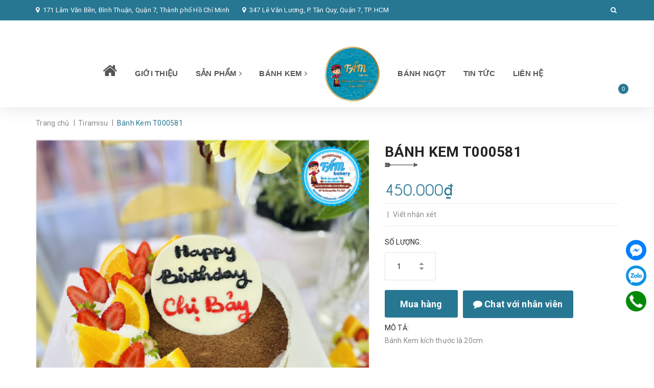

--- FILE ---
content_type: text/html; charset=utf-8
request_url: https://tambakery.vn/banh-kem-t000581
body_size: 16021
content:
<!DOCTYPE html>
<html lang="vi">
	<head>
		<meta name="facebook-domain-verification" content="uzcxf56ch2vlbryr1eptt2zm1bmbsv" />
		<meta charset="UTF-8" />
		<meta name="viewport" content="width=device-width, initial-scale=1, maximum-scale=1">		
		<title>
			Bánh Kem T000581  			
		</title>
		<!-- ================= Page description ================== -->
		
		<meta name="description" content="B&#225;nh Kem k&#237;ch thước l&#224; 20cm">
		
		<!-- ================= Meta ================== -->
		<meta name="keywords" content="Bánh Kem T000581, Tiramisu, Tấm Bakery, tambakery.vn"/>		
		<link rel="canonical" href="https://tambakery.vn/banh-kem-t000581"/>
		<meta name='revisit-after' content='1 days' />
		<meta name="robots" content="noodp,index,follow" />
		<!-- ================= Favicon ================== -->
		
		<link rel="icon" href="//bizweb.dktcdn.net/100/414/451/themes/802332/assets/favicon.png?1766743435292" type="image/x-icon" />
		
		<!-- ================= Google Fonts ================== -->
		
		
		
		<link href="//fonts.googleapis.com/css?family=Roboto:400,700" rel="stylesheet" type="text/css" media="all" />
		
		
		
		
		
		
			
		<!-- Facebook Open Graph meta tags -->
		

	<meta property="og:type" content="product">
	<meta property="og:title" content="Bánh Kem T000581">
	
		<meta property="og:image" content="http://bizweb.dktcdn.net/thumb/grande/100/414/451/products/website510-07.png?v=1635613960183">
		<meta property="og:image:secure_url" content="https://bizweb.dktcdn.net/thumb/grande/100/414/451/products/website510-07.png?v=1635613960183">
	
	<meta property="og:price:amount" content="450.000">
	<meta property="og:price:currency" content="VND">

<meta property="og:description" content="Bánh Kem kích thước là 20cm">
<meta property="og:url" content="https://tambakery.vn/banh-kem-t000581">
<meta property="og:site_name" content="Tấm Bakery">
		
<script type="application/ld+json">
        {
        "@context": "http://schema.org",
        "@type": "BreadcrumbList",
        "itemListElement": 
        [
            {
                "@type": "ListItem",
                "position": 1,
                "item": 
                {
                  "@id": "https://tambakery.vn",
                  "name": "Trang chủ"
                }
            },
      
            {
                "@type": "ListItem",
                "position": 2,
                "item": 
                {
                  "@id": "https://tambakery.vn/banh-kem-t000581",
                  "name": "Bánh Kem T000581"
                }
            }
      
        
      
      
      
      
    
        ]
        }
</script>

		<!-- Plugin CSS -->			
		<link rel="stylesheet" href="//maxcdn.bootstrapcdn.com/font-awesome/4.5.0/css/font-awesome.min.css">
		<link rel="stylesheet" href="https://code.ionicframework.com/ionicons/2.0.1/css/ionicons.min.css">
		<link rel="stylesheet" href="https://maxcdn.bootstrapcdn.com/bootstrap/3.3.7/css/bootstrap.min.css" integrity="sha384-BVYiiSIFeK1dGmJRAkycuHAHRg32OmUcww7on3RYdg4Va+PmSTsz/K68vbdEjh4u" crossorigin="anonymous">
		<link href="//bizweb.dktcdn.net/100/414/451/themes/802332/assets/owl.carousel.min.css?1766743435292" rel="stylesheet" type="text/css" media="all" />
		<!-- Build Main CSS -->								
		<link href="//bizweb.dktcdn.net/100/414/451/themes/802332/assets/base.scss.css?1766743435292" rel="stylesheet" type="text/css" media="all" />		
		<link href="//bizweb.dktcdn.net/100/414/451/themes/802332/assets/style.scss.css?1766743435292" rel="stylesheet" type="text/css" media="all" />		
		<link href="//bizweb.dktcdn.net/100/414/451/themes/802332/assets/update.scss.css?1766743435292" rel="stylesheet" type="text/css" media="all" />		
		<link href="//bizweb.dktcdn.net/100/414/451/themes/802332/assets/module.scss.css?1766743435292" rel="stylesheet" type="text/css" media="all" />
		<link href="//bizweb.dktcdn.net/100/414/451/themes/802332/assets/responsive.scss.css?1766743435292" rel="stylesheet" type="text/css" media="all" />
		<link href="//bizweb.dktcdn.net/100/414/451/themes/802332/assets/edit.scss.css?1766743435292" rel="stylesheet" type="text/css" media="all" />
		

		<!-- Header JS -->	
		<script src="//bizweb.dktcdn.net/100/414/451/themes/802332/assets/jquery-2.2.3.min.js?1766743435292" type="text/javascript"></script> 

		<!-- Bizweb javascript customer -->
				
		
		

		<!-- Bizweb conter for header -->
		<script>
	var Bizweb = Bizweb || {};
	Bizweb.store = '0973401051.mysapo.net';
	Bizweb.id = 414451;
	Bizweb.theme = {"id":802332,"name":"Winehourse - Main","role":"main"};
	Bizweb.template = 'product';
	if(!Bizweb.fbEventId)  Bizweb.fbEventId = 'xxxxxxxx-xxxx-4xxx-yxxx-xxxxxxxxxxxx'.replace(/[xy]/g, function (c) {
	var r = Math.random() * 16 | 0, v = c == 'x' ? r : (r & 0x3 | 0x8);
				return v.toString(16);
			});		
</script>
<script>
	(function () {
		function asyncLoad() {
			var urls = ["//newproductreviews.sapoapps.vn/assets/js/productreviews.min.js?store=0973401051.mysapo.net","https://google-shopping.sapoapps.vn/conversion-tracker/global-tag/8305.js?store=0973401051.mysapo.net","https://google-shopping.sapoapps.vn/conversion-tracker/event-tag/8305.js?store=0973401051.mysapo.net","//static.zotabox.com/4/0/40c6d211baecd2fd882a1b9b918bbb5d/widgets.js?store=0973401051.mysapo.net","//static.zotabox.com/4/0/40c6d211baecd2fd882a1b9b918bbb5d/widgets.js?store=0973401051.mysapo.net","https://google-shopping-v2.sapoapps.vn/api/conversion-tracker/global-tag/3070?store=0973401051.mysapo.net","https://google-shopping-v2.sapoapps.vn/api/conversion-tracker/event-tag/3070?store=0973401051.mysapo.net"];
			for (var i = 0; i < urls.length; i++) {
				var s = document.createElement('script');
				s.type = 'text/javascript';
				s.async = true;
				s.src = urls[i];
				var x = document.getElementsByTagName('script')[0];
				x.parentNode.insertBefore(s, x);
			}
		};
		window.attachEvent ? window.attachEvent('onload', asyncLoad) : window.addEventListener('load', asyncLoad, false);
	})();
</script>


<script>
	window.BizwebAnalytics = window.BizwebAnalytics || {};
	window.BizwebAnalytics.meta = window.BizwebAnalytics.meta || {};
	window.BizwebAnalytics.meta.currency = 'VND';
	window.BizwebAnalytics.tracking_url = '/s';

	var meta = {};
	
	meta.product = {"id": 23499468, "vendor": "Tấm Bakery", "name": "Bánh Kem T000581",
	"type": "Bánh Tiramisu", "price": 450000 };
	
	
	for (var attr in meta) {
	window.BizwebAnalytics.meta[attr] = meta[attr];
	}
</script>

	
		<script src="/dist/js/stats.min.js?v=96f2ff2"></script>
	





<!--Facebook Pixel Code-->
<script>
	!function(f, b, e, v, n, t, s){
	if (f.fbq) return; n = f.fbq = function(){
	n.callMethod?
	n.callMethod.apply(n, arguments):n.queue.push(arguments)}; if (!f._fbq) f._fbq = n;
	n.push = n; n.loaded = !0; n.version = '2.0'; n.queue =[]; t = b.createElement(e); t.async = !0;
	t.src = v; s = b.getElementsByTagName(e)[0]; s.parentNode.insertBefore(t, s)}
	(window,
	document,'script','https://connect.facebook.net/en_US/fbevents.js');
	fbq('init', '809730239893190', {} , {'agent': 'plsapo'}); // Insert your pixel ID here.
	fbq('init', '4457004161086528', {} , {'agent': 'plsapo'}); // Insert your pixel ID here.
	fbq('track', 'PageView',{},{ eventID: Bizweb.fbEventId });
	
	fbq('track', 'ViewContent', {
	content_ids: [23499468],
	content_name: '"Bánh Kem T000581"',
	content_type: 'product_group',
	value: '450000',
	currency: window.BizwebAnalytics.meta.currency
	}, { eventID: Bizweb.fbEventId });
	
</script>
<noscript>
	<img height='1' width='1' style='display:none' src='https://www.facebook.com/tr?id=809730239893190,4457004161086528&ev=PageView&noscript=1' />
</noscript>
<!--DO NOT MODIFY-->
<!--End Facebook Pixel Code-->



<script>
	var eventsListenerScript = document.createElement('script');
	eventsListenerScript.async = true;
	
	eventsListenerScript.src = "/dist/js/store_events_listener.min.js?v=1b795e9";
	
	document.getElementsByTagName('head')[0].appendChild(eventsListenerScript);
</script>





		

		<script>var ProductReviewsAppUtil=ProductReviewsAppUtil || {};ProductReviewsAppUtil.store={name: 'Tấm Bakery'};</script>
	</head>
	<body>		
		<!-- Main content -->
		<script type="text/javascript">
    (function(c,l,a,r,i,t,y){
        c[a]=c[a]||function(){(c[a].q=c[a].q||[]).push(arguments)};
        t=l.createElement(r);t.async=1;t.src="https://www.clarity.ms/tag/"+i;
        y=l.getElementsByTagName(r)[0];y.parentNode.insertBefore(t,y);
    })(window, document, "clarity", "script", "mgb8hbl7q6");
</script>
<meta name="facebook-domain-verification" content="uzcxf56ch2vlbryr1eptt2zm1bmbsv" />
<header class="header">	
	<div class="topbar">
		<div class="container">
			<div class="row">
				<div class="col-sm-6 col-md-8 a-left">
					<span class="header-contact-item"><i class="fa fa-map-marker"></i> 
						171 Lâm Văn Bền, Bình Thuận, Quận 7, Thành phố Hồ Chí Minh
					</span>
					<span class="header-contact-item hidden-sm hidden-xs hidden-md"><i class="fa fa-map-marker"></i>
						347 Lê Văn Lương, P. Tân Quy, Quận 7, TP. HCM
					</span>
					<span class="header-contact-item hidden-sm"><i class="fa fa-mobile"></i>
						<a href="tel:02822005434" style="color: #fff;">02822005434</a>
					</span>
				</div>
				<div class="col-sm-6 col-md-4 col-xs-12">

					<ul class="list-inline f-right">
						
						<li class="search">
							<a href="javascript:;"><i class="fa fa-search"></i></a>
							<div class="header_search search_form">
								<form class="input-group search-bar search_form" action="/search" method="get" role="search">		
									<input type="search" name="query" value="" placeholder="Tìm kiếm sản phẩm... " class="input-group-field st-default-search-input search-text" autocomplete="off">
									<span class="input-group-btn">
										<button class="btn icon-fallback-text">
											<i class="fa fa-search"></i>
										</button>
									</span>
								</form>
							</div>
						</li>
					</ul>

				</div>

			</div>
		</div>
	</div>

	

<nav>

	<ul id="nav" class="nav container">
		<li class="menu-bar hidden-md hidden-lg">
			<img src="//bizweb.dktcdn.net/100/414/451/themes/802332/assets/menu-bar.png?1766743435292" alt="menu bar" />
		</li>
		<li class="nav-item hidden-sm hidden-xs">
			<a href="/"><i class="fa fa-home" ></i></a>
		</li>
		

		

		


		

		

		


		

		

		


		

		

		


		

		

		


		

		

		


		

		

		


		
		
		
		
		
		
		
		
		<li class="nav-item hidden-sm hidden-xs "><a class="nav-link" href="/gioi-thieu">Giới Thiệu</a></li>
		

		
		
		
		
		
		
		
		
		<li class="nav-item hidden-sm hidden-xs ">
			<a href="/collections/all" class="nav-link">Sản Phẩm <i class="fa fa-angle-right" data-toggle="dropdown"></i></a>


			<ul class="dropdown-menu">
				
				
				<li class="dropdown-submenu nav-item-lv2">
					<a class="nav-link" href="/banh-kem-hien-dai">Bánh kem hiện đại <i class="fa fa-angle-right"></i></a>

					<ul class="dropdown-menu">
						
					</ul>                      
				</li>
				
				
				
				<li class="nav-item-lv2">
					<a class="nav-link" href="/banh-kem-bap-1">Bánh kem bắp</a>
				</li>
				
				
				
				<li class="nav-item-lv2">
					<a class="nav-link" href="/tiramisu-1">Tiramisu</a>
				</li>
				
				
				
				<li class="nav-item-lv2">
					<a class="nav-link" href="/mouse">Mouse</a>
				</li>
				
				
				
				<li class="nav-item-lv2">
					<a class="nav-link" href="/bento-2">Bento</a>
				</li>
				
				
				
				<li class="dropdown-submenu nav-item-lv2">
					<a class="nav-link" href="/plangato-chocolate">Plangato Chocolate <i class="fa fa-angle-right"></i></a>

					<ul class="dropdown-menu">
						
					</ul>                      
				</li>
				
				
				
				<li class="nav-item-lv2">
					<a class="nav-link" href="/banh-kem-sua-chua">Bánh kem sữa chua</a>
				</li>
				
				
				
				<li class="nav-item-lv2">
					<a class="nav-link" href="/banh-mi-banh-ngot">Bánh mì - bánh ngọt</a>
				</li>
				
				
				
				<li class="dropdown-submenu nav-item-lv2">
					<a class="nav-link" href="/tea-break">Tea Break <i class="fa fa-angle-right"></i></a>

					<ul class="dropdown-menu">
						
					</ul>                      
				</li>
				
				
				
				<li class="nav-item-lv2">
					<a class="nav-link" href="/nuoc-uong">Nước uống</a>
				</li>
				
				
				
				<li class="nav-item-lv2">
					<a class="nav-link" href="/bong-lan-trung-muoi-7">Bông Lan Trứng Muối</a>
				</li>
				
				
				
				<li class="nav-item-lv2">
					<a class="nav-link" href="/kem-whipping">Kem Whipping</a>
				</li>
				
				
				
				<li class="nav-item-lv2">
					<a class="nav-link" href="/panna-cotta-5">Panna cotta</a>
				</li>
				
				
				
				<li class="nav-item-lv2">
					<a class="nav-link" href="/cupcake-13">Cupcake</a>
				</li>
				
				
				
				<li class="nav-item-lv2">
					<a class="nav-link" href="/burnt-cheese-cake">Burnt Cheese Cake</a>
				</li>
				
				
				
				<li class="nav-item-lv2">
					<a class="nav-link" href="/set-su-sinh-nhat">Set su sinh nhật</a>
				</li>
				
				
				
				<li class="nav-item-lv2">
					<a class="nav-link" href="/cake-box-4">Cake Box</a>
				</li>
				
				
				
				<li class="nav-item-lv2">
					<a class="nav-link" href="/set-qua-tet-2026">SET QUÀ TẾT 2026</a>
				</li>
				
				

			</ul>

		</li>
		

		
		
		
		
		
		
		
		
		<li class="nav-item hidden-sm hidden-xs ">
			<a href="/banh-kem-hien-dai" class="nav-link">Bánh Kem <i class="fa fa-angle-right" data-toggle="dropdown"></i></a>


			<ul class="dropdown-menu">
				
				
				<li class="nav-item-lv2">
					<a class="nav-link" href="/burnt-cheese-cake">Burnt Cheese Cake</a>
				</li>
				
				

			</ul>

		</li>
		

		
		
		
		
		<li class="nav-item logo inline-block">
			
			<a href="/" class="logo-wrapper ">					
				<img src="//bizweb.dktcdn.net/100/414/451/themes/802332/assets/logo.png?1766743435292" alt="logo ">					
			</a>
				
		</li>
		
		<li class="nav-item hidden-sm hidden-xs "><a class="nav-link" href="/banh-mi-banh-ngot">Bánh ngọt</a></li>
		

		
		
		
		
		
		
		
		
		<li class="nav-item hidden-sm hidden-xs "><a class="nav-link" href="/tin-tuc">Tin Tức</a></li>
		

		
		
		
		
		
		
		
		
		<li class="nav-item hidden-sm hidden-xs "><a class="nav-link" href="/lien-he">Liên Hệ</a></li>
		

		
		

		<li class="top-cart-contain f-right">
			<div class="mini-cart text-xs-center">
				<div class="heading-cart">
					<a class="cart-icon" href="/cart">
						<i class="ion-bag"></i>
						<span class="cartCount count_item_pr" id="cart-total"></span>
					</a>
				</div>	
				<div class="top-cart-content">					
					<ul id="cart-sidebar" class="mini-products-list count_li">
						<li class="list-item">
							<ul></ul>
						</li>
						<li class="action">
							<ul>
								<li class="li-fix-1">
									<div class="top-subtotal">
										Tổng tiền thanh toán: 
										<span class="price"></span>
									</div>
								</li>
								<li class="li-fix-2" style="">
									<div class="actions">
										<a href="/cart" class="btn btn-primary">
											<span>Giỏ hàng</span>
										</a>
										<a href="/checkout" class="btn btn-checkout btn-gray">
											<span>Thanh toán</span>
										</a>
									</div>
								</li>
							</ul>
						</li>
					</ul>
				</div>
			</div>
		</li>
	</ul>



</nav>
	<nav>
		<ul id="nav-mobile" class="nav hidden-md hidden-lg container">
			


			
			<li class="nav-item ">
				<a href="/" class="nav-link">Trang Chủ <i class="fa faa fa-angle-right"></i></a>

				<ul class="dropdown-menu">
					
					
					<li class="nav-item-lv2">
						<a class="nav-link" href="/set-su-sinh-nhat">Set su sinh nhật</a>
					</li>
					
					
					
					<li class="nav-item-lv2">
						<a class="nav-link" href="/cake-box-4">Cake Box</a>
					</li>
					
					
					
					<li class="nav-item-lv2">
						<a class="nav-link" href="/set-qua-tet-2026">SET QUÀ TẾT 2026</a>
					</li>
					
					

				</ul>

			</li>

			
			


			
			<li class="nav-item "><a class="nav-link" href="/gioi-thieu">Giới Thiệu</a></li>		
			
			


			
			<li class="nav-item ">
				<a href="/collections/all" class="nav-link">Sản Phẩm <i class="fa faa fa-angle-right"></i></a>

				<ul class="dropdown-menu">
					
					
					<li class="dropdown-submenu nav-item-lv2">
						<a class="nav-link" href="/banh-kem-hien-dai">
							
							
							
							<i class="fa faa fa-angle-right"></i></a>

						<ul class="dropdown-menu">
							
						</ul>                      
					</li>
					
					
					
					<li class="nav-item-lv2">
						<a class="nav-link" href="/banh-kem-bap-1">Bánh kem bắp</a>
					</li>
					
					
					
					<li class="nav-item-lv2">
						<a class="nav-link" href="/tiramisu-1">Tiramisu</a>
					</li>
					
					
					
					<li class="nav-item-lv2">
						<a class="nav-link" href="/mouse">Mouse</a>
					</li>
					
					
					
					<li class="nav-item-lv2">
						<a class="nav-link" href="/bento-2">Bento</a>
					</li>
					
					
					
					<li class="dropdown-submenu nav-item-lv2">
						<a class="nav-link" href="/plangato-chocolate">
							
							
							
							<i class="fa faa fa-angle-right"></i></a>

						<ul class="dropdown-menu">
							
						</ul>                      
					</li>
					
					
					
					<li class="nav-item-lv2">
						<a class="nav-link" href="/banh-kem-sua-chua">Bánh kem sữa chua</a>
					</li>
					
					
					
					<li class="nav-item-lv2">
						<a class="nav-link" href="/banh-mi-banh-ngot">Bánh mì - bánh ngọt</a>
					</li>
					
					
					
					<li class="dropdown-submenu nav-item-lv2">
						<a class="nav-link" href="/tea-break">
							
							
							
							<i class="fa faa fa-angle-right"></i></a>

						<ul class="dropdown-menu">
							
						</ul>                      
					</li>
					
					
					
					<li class="nav-item-lv2">
						<a class="nav-link" href="/nuoc-uong">Nước uống</a>
					</li>
					
					
					
					<li class="nav-item-lv2">
						<a class="nav-link" href="/bong-lan-trung-muoi-7">Bông Lan Trứng Muối</a>
					</li>
					
					
					
					<li class="nav-item-lv2">
						<a class="nav-link" href="/kem-whipping">Kem Whipping</a>
					</li>
					
					
					
					<li class="nav-item-lv2">
						<a class="nav-link" href="/panna-cotta-5">Panna cotta</a>
					</li>
					
					
					
					<li class="nav-item-lv2">
						<a class="nav-link" href="/cupcake-13">Cupcake</a>
					</li>
					
					
					
					<li class="nav-item-lv2">
						<a class="nav-link" href="/burnt-cheese-cake">Burnt Cheese Cake</a>
					</li>
					
					
					
					<li class="nav-item-lv2">
						<a class="nav-link" href="/set-su-sinh-nhat">Set su sinh nhật</a>
					</li>
					
					
					
					<li class="nav-item-lv2">
						<a class="nav-link" href="/cake-box-4">Cake Box</a>
					</li>
					
					
					
					<li class="nav-item-lv2">
						<a class="nav-link" href="/set-qua-tet-2026">SET QUÀ TẾT 2026</a>
					</li>
					
					

				</ul>

			</li>

			
			


			
			<li class="nav-item ">
				<a href="/banh-kem-hien-dai" class="nav-link">Bánh Kem <i class="fa faa fa-angle-right"></i></a>

				<ul class="dropdown-menu">
					
					
					<li class="nav-item-lv2">
						<a class="nav-link" href="/burnt-cheese-cake">Burnt Cheese Cake</a>
					</li>
					
					

				</ul>

			</li>

			
			


			
			<li class="nav-item "><a class="nav-link" href="/banh-mi-banh-ngot">Bánh ngọt</a></li>		
			
			


			
			<li class="nav-item "><a class="nav-link" href="/tin-tuc">Tin Tức</a></li>		
			
			


			
			<li class="nav-item "><a class="nav-link" href="/lien-he">Liên Hệ</a></li>		
			
			
		</ul>
	</nav>

</header>
		<link rel="stylesheet" href="https://cdnjs.cloudflare.com/ajax/libs/Swiper/3.4.2/css/swiper.min.css">
<script src="https://cdnjs.cloudflare.com/ajax/libs/Swiper/3.4.2/js/swiper.jquery.min.js"></script>





<section class="bread-crumb">
	<div class="container">
		<div class="row">
			<div class="col-xs-12 a-left">
				<ul class="breadcrumb">					
					<li class="home">
						<a  href="/" ><span >Trang chủ</span></a>						
						<span class="br-line">|</span>
					</li>
					
					
					<li>
						<a class="changeurl"  href="/tiramisu-1"><span >Tiramisu</span></a>						
						<span class="br-line">|</span>
					</li>
					
					<li><strong><span>Bánh Kem T000581</span></strong></li>
					
				</ul>
			</div>
		</div>
	</div>
</section>
<section class="product" itemscope itemtype="http://schema.org/Product">	
	<meta itemprop="url" content="//tambakery.vn/banh-kem-t000581">
	<meta itemprop="image" content="//bizweb.dktcdn.net/thumb/grande/100/414/451/products/website510-07.png?v=1635613960183">
	<div class="container">
		<div class="row">
			<div class="col-xs-12 details-product">
				<div class="row">
					<div class="col-xs-12 col-sm-12 col-md-6 col-lg-7 relative product-image-block no-thum">
						<div class="large-image featured-image">
							<a href="//bizweb.dktcdn.net/thumb/1024x1024/100/414/451/products/website510-07.png?v=1635613960183" data-rel="prettyPhoto[product-gallery]">
								<img id="zoom_01" src="//bizweb.dktcdn.net/thumb/1024x1024/100/414/451/products/website510-07.png?v=1635613960183" alt="Bánh Kem T000581">
							</a>							
							<div class="hidden">
								
								<div class="item">
									<a href="https://bizweb.dktcdn.net/100/414/451/products/website510-07.png?v=1635613960183" data-image="https://bizweb.dktcdn.net/100/414/451/products/website510-07.png?v=1635613960183" data-zoom-image="https://bizweb.dktcdn.net/100/414/451/products/website510-07.png?v=1635613960183" data-rel="prettyPhoto[product-gallery]">										
									</a>
								</div>	
								
							</div>
						</div>
						
					</div>
					<div class="col-xs-12 col-sm-12 col-md-6 col-lg-5 details-pro">
						<h1 class="title-head page-title" itemprop="name">Bánh Kem T000581</h1>
						<div class="price-box">
							
							<div class="special-price"><span class="price product-price" >450.000₫</span> </div> <!-- Giá -->
							
						</div>
						<div class="detail-header-info hidden">
							Tình trạng: 
							 
							
							<span class="inventory_quantity">Hết hàng</span>
							
							
							<span class="line">|</span>
							Mã SP: 
							<span class="masp"></span>
						</div>
						<div class="product-review">
							<div class="bizweb-product-reviews-badge inline-block" data-id="23499468"></div>
							<div class="line inline-block"><span> | </span></div>
							<div class="review-now inline-block" onclick="scrollToxx();"><span>Viết nhận xét</span></div>
						</div>
						<div class="form-product">
							<form enctype="multipart/form-data" id="add-to-cart-form" action="/cart/add" method="post" class="form-inline">
								<div class="box-variant clearfix">

									
									<input type="hidden" name="variantId" value="53422062" />
									

								</div>
								<div class="form-group form-groupx form-detail-action ">
									<label>Số lượng: </label>
									<div class="custom custom-btn-number">																			
										<span class="qtyminus" data-field="quantity"><i class="fa fa-caret-down"></i></span>
										<input type="text" class="input-text qty" data-field='quantity' title="Só lượng" value="1" maxlength="12" id="qty" name="quantity">									
										<span class="qtyplus" data-field="quantity"><i class="fa fa-caret-up"></i></span>										
									</div>
									<div class="clearfix"></div>
																		
									<button type="submit" class="btn btn-lg btn-primary btn-cart btn-cart2 add_to_cart btn_buy add_to_cart" title="Cho vào giỏ hàng">
										<span>Mua hàng</span>
									</button>									
											
									<a href="http://m.me/tambakery.vn.hochiminh" target="_blank" class="btn btn-lg btn-primary chat-us" title="Chat với nhân viên">
										<i class="fa fa-comment"></i> <span>Chat với nhân viên</span>
									</a>	
								</div>									
							</form>
						</div>
											
						<div class="product_description margin-bottom-20">
							<label>Mô tả: </label>
							<div class="rte description">
								
								Bánh Kem&nbsp;kích thước&nbsp;là 20cm

&nbsp;
								
							</div>
						</div>
						
						

						
						<div class="social-sharing">
							
							<!-- Go to www.addthis.com/dashboard to customize your tools --> <script type="text/javascript" src="//s7.addthis.com/js/300/addthis_widget.js#pubid=ra-544cb72e6cdd1e26"></script> 
							<!-- Go to www.addthis.com/dashboard to customize your tools --> <div class="addthis_native_toolbox"></div>
						</div>
						
					</div>
				</div>				
			</div>
			<div class="col-xs-12">
				<div class="row margin-top-40 xs-margin-top-15">
					
					<div class="col-xs-12 col-md-12 col-lg-12">
						<!-- Nav tabs -->
						<div class="product-tab e-tabs not-dqtab">
							<ul class="tabs tabs-title clearfix">	
								
								<li class="tab-link" data-tab="tab-1" >
									<h3><span>Mô tả</span></h3>
								</li>																	
								
								
								<li class="tab-link" data-tab="tab-2" >
									<h3><span>Tab tùy chỉnh</span></h3>
								</li>																	
								
								
								<li class="tab-link" data-tab="tab-3" id="tab-review">
									<h3><span>Đánh giá</span></h3>
								</li>																	
								
							</ul>																									

							
							<div id="tab-1" class="tab-content">
								<div class="rte">
									<p><span style="font-size:18px;">Bánh Kem&nbsp;kích thước&nbsp;là 20cm</span></p>
<p><span style="font-size:16px;"><img alt="Hướng Dẫn Đặt Bánh Tại Tấm Bakery " data-thumb="original" original-height="831" original-width="943" src="//bizweb.dktcdn.net/100/414/451/files/menu-02.png?v=1616085361442" /></span></p>
<p>&nbsp;</p>
								</div>	
							</div>	
							
							
							<div id="tab-2" class="tab-content">
								Các nội dung Hướng dẫn mua hàng viết ở đây		
							</div>	
							
							
							<div id="tab-3" class="tab-content tab-review-c">
								<div id="sapo-product-reviews" class="sapo-product-reviews" data-id="23499468">
    <div id="sapo-product-reviews-noitem" style="display: none;">
        <div class="content">
            <p data-content-text="language.suggest_noitem"></p>
            <div class="product-reviews-summary-actions">
                <button type="button" class="btn-new-review" onclick="BPR.newReview(this); return false;" data-content-str="language.newreview"></button>
            </div>
            <div id="noitem-bpr-form_" data-id="formId" class="noitem-bpr-form" style="display:none;"><div class="sapo-product-reviews-form"></div></div>
        </div>
    </div>
    
</div>

							</div>	
							
						</div>	
					</div>
					
				</div>
				
				
				
				

				
				
				
				
				
				
				
				
				
				
				
				
				
				
				
				
				
				
				
				
				
				
				
				
				
				
				
				
				
				
				
				
				
				
				
				
				
				
				<div class="related-product margin-top-10">
					<div class="section-title a-center">
						<h2 ><a href="/tiramisu-1">Sản phẩm cùng loại</a></h2>
					</div>
					<div class="products  owl-carousel owl-theme products-view-grid" data-md-items="4" data-sm-items="3" data-xs-items="2" data-margin="30">
						
						
						




 






		   
		   
		   




<div class="product-box a-center">															
	<div class="product-thumbnail">
		
		<a href="/banh-kem-t14302025" title="Bánh kem T14302025">
			<img src="//bizweb.dktcdn.net/thumb/grande/100/414/451/products/z7291568937363-e19d0e4a1c89ff673acb3d66f244aef7.jpg?v=1764841638403" alt="Bánh kem T14302025">
		</a>	
		<div class="product-action clearfix">
			<form action="/cart/add" method="post" class="variants form-nut-grid" data-id="product-actions-64771469" enctype="multipart/form-data">
				<div>
					
					<input type="hidden" name="variantId" value="178839191" />
					<button class="btn-buy btn-cart btn btn-primary left-to add_to_cart  hidden" title="Cho vào giỏ hàng"><span><!--<i class="fa fa-cart-plus" aria-hidden="true"></i>-->
						Mua hàng</span>
					</button>
					

				</div>
			</form>
		</div>
	</div>
	<div class="product-info">
		<h3 class="product-name"><a href="/banh-kem-t14302025" title="Bánh kem T14302025">Bánh kem T14302025</a></h3>

		
		<div class="price-box clearfix">
			<div class="special-price clearfix">
				<span class="price product-price">Liên hệ</span>
			</div>
		</div>
		
	</div>


</div>
						
						
						
						




 






		   
		   
		   




<div class="product-box a-center">															
	<div class="product-thumbnail">
		
		<a href="/banh-kem-t14292025" title="Bánh kem T14292025">
			<img src="//bizweb.dktcdn.net/thumb/grande/100/414/451/products/z7291568937121-0876d6601d1a6d69b9ace7aa7d4e346b.jpg?v=1764841615253" alt="Bánh kem T14292025">
		</a>	
		<div class="product-action clearfix">
			<form action="/cart/add" method="post" class="variants form-nut-grid" data-id="product-actions-64771137" enctype="multipart/form-data">
				<div>
					
					<input type="hidden" name="variantId" value="178838800" />
					<button class="btn-buy btn-cart btn btn-primary left-to add_to_cart  hidden" title="Cho vào giỏ hàng"><span><!--<i class="fa fa-cart-plus" aria-hidden="true"></i>-->
						Mua hàng</span>
					</button>
					

				</div>
			</form>
		</div>
	</div>
	<div class="product-info">
		<h3 class="product-name"><a href="/banh-kem-t14292025" title="Bánh kem T14292025">Bánh kem T14292025</a></h3>

		
		<div class="price-box clearfix">
			<div class="special-price clearfix">
				<span class="price product-price">Liên hệ</span>
			</div>
		</div>
		
	</div>


</div>
						
						
						
						




 






		   
		   
		   




<div class="product-box a-center">															
	<div class="product-thumbnail">
		
		<a href="/banh-kem-t14282025" title="Bánh kem T14282025">
			<img src="//bizweb.dktcdn.net/thumb/grande/100/414/451/products/z7291568926972-7663897958baf1c21591d32a8d34468a.jpg?v=1764841590417" alt="Bánh kem T14282025">
		</a>	
		<div class="product-action clearfix">
			<form action="/cart/add" method="post" class="variants form-nut-grid" data-id="product-actions-64770769" enctype="multipart/form-data">
				<div>
					
					<input type="hidden" name="variantId" value="178838409" />
					<button class="btn-buy btn-cart btn btn-primary left-to add_to_cart  hidden" title="Cho vào giỏ hàng"><span><!--<i class="fa fa-cart-plus" aria-hidden="true"></i>-->
						Mua hàng</span>
					</button>
					

				</div>
			</form>
		</div>
	</div>
	<div class="product-info">
		<h3 class="product-name"><a href="/banh-kem-t14282025" title="Bánh kem T14282025">Bánh kem T14282025</a></h3>

		
		<div class="price-box clearfix">
			<div class="special-price clearfix">
				<span class="price product-price">Liên hệ</span>
			</div>
		</div>
		
	</div>


</div>
						
						
						
						




 






		   
		   
		   




<div class="product-box a-center">															
	<div class="product-thumbnail">
		
		<a href="/banh-kem-t13752025" title="Bánh kem T13752025">
			<img src="//bizweb.dktcdn.net/thumb/grande/100/414/451/products/z7268133869938-8c53cc05109f28af2c02adebf2e6b413.jpg?v=1764234473437" alt="Bánh kem T13752025">
		</a>	
		<div class="product-action clearfix">
			<form action="/cart/add" method="post" class="variants form-nut-grid" data-id="product-actions-63829281" enctype="multipart/form-data">
				<div>
					
					<input type="hidden" name="variantId" value="177439631" />
					<button class="btn-buy btn-cart btn btn-primary left-to add_to_cart  hidden" title="Cho vào giỏ hàng"><span><!--<i class="fa fa-cart-plus" aria-hidden="true"></i>-->
						Mua hàng</span>
					</button>
					

				</div>
			</form>
		</div>
	</div>
	<div class="product-info">
		<h3 class="product-name"><a href="/banh-kem-t13752025" title="Bánh kem T13752025">Bánh kem T13752025</a></h3>

		
		<div class="price-box clearfix">
			<div class="special-price clearfix">
				<span class="price product-price">Liên hệ</span>
			</div>
		</div>
		
	</div>


</div>
						
						
						
						




 






		   
		   
		   




<div class="product-box a-center">															
	<div class="product-thumbnail">
		
		<a href="/banh-kem-t13742025" title="Bánh kem T13742025">
			<img src="//bizweb.dktcdn.net/thumb/grande/100/414/451/products/z7268133863531-a3d89bf4a0b3e2980b33ac5e9e45f860.jpg?v=1764234444147" alt="Bánh kem T13742025">
		</a>	
		<div class="product-action clearfix">
			<form action="/cart/add" method="post" class="variants form-nut-grid" data-id="product-actions-63829227" enctype="multipart/form-data">
				<div>
					
					<input type="hidden" name="variantId" value="177439572" />
					<button class="btn-buy btn-cart btn btn-primary left-to add_to_cart  hidden" title="Cho vào giỏ hàng"><span><!--<i class="fa fa-cart-plus" aria-hidden="true"></i>-->
						Mua hàng</span>
					</button>
					

				</div>
			</form>
		</div>
	</div>
	<div class="product-info">
		<h3 class="product-name"><a href="/banh-kem-t13742025" title="Bánh kem T13742025">Bánh kem T13742025</a></h3>

		
		<div class="price-box clearfix">
			<div class="special-price clearfix">
				<span class="price product-price">Liên hệ</span>
			</div>
		</div>
		
	</div>


</div>
						
						
						
						




 






		   
		   
		   




<div class="product-box a-center">															
	<div class="product-thumbnail">
		
		<a href="/banh-kem-t13192025" title="Bánh kem T13192025">
			<img src="//bizweb.dktcdn.net/thumb/grande/100/414/451/products/z7247778268108-81ed9165be8d404d3b65cde628dea760.jpg?v=1763718980877" alt="Bánh kem T13192025">
		</a>	
		<div class="product-action clearfix">
			<form action="/cart/add" method="post" class="variants form-nut-grid" data-id="product-actions-63308330" enctype="multipart/form-data">
				<div>
					
					<input type="hidden" name="variantId" value="176564818" />
					<button class="btn-buy btn-cart btn btn-primary left-to add_to_cart  hidden" title="Cho vào giỏ hàng"><span><!--<i class="fa fa-cart-plus" aria-hidden="true"></i>-->
						Mua hàng</span>
					</button>
					

				</div>
			</form>
		</div>
	</div>
	<div class="product-info">
		<h3 class="product-name"><a href="/banh-kem-t13192025" title="Bánh kem T13192025">Bánh kem T13192025</a></h3>

		
		<div class="price-box clearfix">
			<div class="special-price clearfix">
				<span class="price product-price">Liên hệ</span>
			</div>
		</div>
		
	</div>


</div>
						
						
						
						




 






		   
		   
		   




<div class="product-box a-center">															
	<div class="product-thumbnail">
		
		<a href="/banh-kem-t13182025" title="Bánh kem T13182025">
			<img src="//bizweb.dktcdn.net/thumb/grande/100/414/451/products/z7247297499657-af4c18ecf351551a38ee5f5d16ad3116.jpg?v=1763718957327" alt="Bánh kem T13182025">
		</a>	
		<div class="product-action clearfix">
			<form action="/cart/add" method="post" class="variants form-nut-grid" data-id="product-actions-63308314" enctype="multipart/form-data">
				<div>
					
					<input type="hidden" name="variantId" value="176564800" />
					<button class="btn-buy btn-cart btn btn-primary left-to add_to_cart  hidden" title="Cho vào giỏ hàng"><span><!--<i class="fa fa-cart-plus" aria-hidden="true"></i>-->
						Mua hàng</span>
					</button>
					

				</div>
			</form>
		</div>
	</div>
	<div class="product-info">
		<h3 class="product-name"><a href="/banh-kem-t13182025" title="Bánh kem T13182025">Bánh kem T13182025</a></h3>

		
		<div class="price-box clearfix">
			<div class="special-price clearfix">
				<span class="price product-price">Liên hệ</span>
			</div>
		</div>
		
	</div>


</div>
						
						
						
						




 






		   
		   
		   




<div class="product-box a-center">															
	<div class="product-thumbnail">
		
		<a href="/banh-kem-t12762025" title="Bánh kem T12762025">
			<img src="//bizweb.dktcdn.net/thumb/grande/100/414/451/products/z7226513062898-9dc62e3f76eec42985b57bf3002f87c6.jpg?v=1763190734663" alt="Bánh kem T12762025">
		</a>	
		<div class="product-action clearfix">
			<form action="/cart/add" method="post" class="variants form-nut-grid" data-id="product-actions-62882085" enctype="multipart/form-data">
				<div>
					
					<input type="hidden" name="variantId" value="175687902" />
					<button class="btn-buy btn-cart btn btn-primary left-to add_to_cart  hidden" title="Cho vào giỏ hàng"><span><!--<i class="fa fa-cart-plus" aria-hidden="true"></i>-->
						Mua hàng</span>
					</button>
					

				</div>
			</form>
		</div>
	</div>
	<div class="product-info">
		<h3 class="product-name"><a href="/banh-kem-t12762025" title="Bánh kem T12762025">Bánh kem T12762025</a></h3>

		
		<div class="price-box clearfix">
			<div class="special-price clearfix">
				<span class="price product-price">Liên hệ</span>
			</div>
		</div>
		
	</div>


</div>
						
						
						
						




 






		   
		   
		   




<div class="product-box a-center">															
	<div class="product-thumbnail">
		
		<a href="/banh-kem-t11962025-1" title="Bánh kem T11972025">
			<img src="//bizweb.dktcdn.net/thumb/grande/100/414/451/products/z7205169845116-9379d83be8c956100da54e5d38bcd287.jpg?v=1762681908407" alt="Bánh kem T11972025">
		</a>	
		<div class="product-action clearfix">
			<form action="/cart/add" method="post" class="variants form-nut-grid" data-id="product-actions-62420220" enctype="multipart/form-data">
				<div>
					
					<input type="hidden" name="variantId" value="174889019" />
					<button class="btn-buy btn-cart btn btn-primary left-to add_to_cart  hidden" title="Cho vào giỏ hàng"><span><!--<i class="fa fa-cart-plus" aria-hidden="true"></i>-->
						Mua hàng</span>
					</button>
					

				</div>
			</form>
		</div>
	</div>
	<div class="product-info">
		<h3 class="product-name"><a href="/banh-kem-t11962025-1" title="Bánh kem T11972025">Bánh kem T11972025</a></h3>

		
		<div class="price-box clearfix">
			<div class="special-price clearfix">
				<span class="price product-price">Liên hệ</span>
			</div>
		</div>
		
	</div>


</div>
						
						
					</div>
				</div>
									
			</div>
		</div>
	</div>
</section>

<script src="//bizweb.dktcdn.net/100/414/451/themes/802332/assets/jquery.responsivetabs.min.js?1766743435292" type="text/javascript"></script>
<script>  
	var selectCallback = function(variant, selector) {
		if (variant) {

			var form = jQuery('#' + selector.domIdPrefix).closest('form');

			for (var i=0,length=variant.options.length; i<length; i++) {

				var radioButton = form.find('.swatch[data-option-index="' + i + '"] :radio[value="' + variant.options[i] +'"]');

				if (radioButton.size()) {
					radioButton.get(0).checked = true;
				}
			}
		}
		var addToCart = jQuery('.form-product .btn-cart'),
			masp = jQuery('.masp'),
			form = jQuery('.form-product .form-groupx'),
			productPrice = jQuery('.details-pro .special-price .product-price'),
			qty = jQuery('.details-pro .inventory_quantity'),
			comparePrice = jQuery('.details-pro .old-price .product-price-old');


		if (variant && variant.available) {
			if(variant.inventory_management == "bizweb"){
				qty.html('<span>Chỉ còn ' + variant.inventory_quantity +' sản phẩm</span>');
			}else{
				qty.html('<span>Còn hàng</span>');
			}
			addToCart.text('Thêm vào giỏ hàng').removeAttr('disabled');									
			if(variant.price == 0){
				productPrice.html('Liên hệ');	
				comparePrice.hide();
				form.addClass('hidden');
			}else{
				form.removeClass('hidden');
				productPrice.html(Bizweb.formatMoney(variant.price, "{{amount_no_decimals_with_comma_separator}}₫"));
				// Also update and show the product's compare price if necessary
				if ( variant.compare_at_price > variant.price ) {
					comparePrice.html(Bizweb.formatMoney(variant.compare_at_price, "{{amount_no_decimals_with_comma_separator}}₫")).show();
				} else {
					comparePrice.hide();   
				}       										
			}

		} else {	
			qty.html('<span>Hết hàng</span>');
			addToCart.text('Hết hàng').attr('disabled', 'disabled');
			if(variant){
				if(variant.price != 0){
					form.removeClass('hidden');
					productPrice.html(Bizweb.formatMoney(variant.price, "{{amount_no_decimals_with_comma_separator}}₫"));
					// Also update and show the product's compare price if necessary
					if ( variant.compare_at_price > variant.price ) {
						comparePrice.html(Bizweb.formatMoney(variant.compare_at_price, "{{amount_no_decimals_with_comma_separator}}₫")).show();
					} else {
						comparePrice.hide();   
					}     
				}else{
					productPrice.html('Liên hệ');	
					comparePrice.hide();
					form.addClass('hidden');									
				}
			}else{
				productPrice.html('Liên hệ');	
				comparePrice.hide();
				form.addClass('hidden');	
			}

		}
		/*begin variant image*/
		if (variant && variant.image) {  
			var originalImage = jQuery(".large-image img"); 
			var newImage = variant.image;
			var element = originalImage[0];
			Bizweb.Image.switchImage(newImage, element, function (newImageSizedSrc, newImage, element) {
				jQuery(element).parents('a').attr('href', newImageSizedSrc);
				jQuery(element).attr('src', newImageSizedSrc);
			});
		}

		/*end of variant image*/
	};
	jQuery(function($) {
		

		 // Add label if only one product option and it isn't 'Title'. Could be 'Size'.
		 

		  // Hide selectors if we only have 1 variant and its title contains 'Default'.
		  
		  $('.selector-wrapper').hide();
		    
		   $('.selector-wrapper').css({
			   'text-align':'left',
			   'margin-bottom':'15px'
		   });
		   });

		   jQuery('.swatch :radio').change(function() {
			   var optionIndex = jQuery(this).closest('.swatch').attr('data-option-index');
			   var optionValue = jQuery(this).val();
			   jQuery(this)
				   .closest('form')
				   .find('.single-option-selector')
				   .eq(optionIndex)
				   .val(optionValue)
				   .trigger('change');
		   });

		   $(document).ready(function() {
			   if($(window).width()>1200){
				   $('#zoom_01').elevateZoom({
					   gallery:'gallery_01', 
					   zoomWindowWidth:420,
					   zoomWindowHeight:500,
					   zoomWindowOffetx: 10,
					   easing : true,
					   scrollZoom : true,
					   cursor: 'pointer', 
					   galleryActiveClass: 'active', 
					   imageCrossfade: true

				   });
			   }




		   });

		   $('#gallery_01 img, .swatch-element label').click(function(e){
			   $('.checkurl').attr('href',$(this).attr('src'));
			   setTimeout(function(){
				   $('.zoomContainer').remove();				
				   $('#zoom_01').elevateZoom({
					   gallery:'gallery_01', 
					   zoomWindowWidth:420,
					   zoomWindowHeight:500,
					   zoomWindowOffetx: 10,
					   easing : true,
					   scrollZoom : true,
					   cursor: 'pointer', 
					   galleryActiveClass: 'active', 
					   imageCrossfade: true

				   })


				   if($(window).width() > 1199){
					   var he = $('.large-image.featured-image').height() - 100;

					   $('#gallery_01').height(he);
					   if(he < 250){
						   var items = 2;
					   }else{
						   if(he < 400){
							   var items = 3;
						   }else{
							   var items = 5;
						   }
					   }   
					   $("#gallery_01.swiper-container").each( function(){
						   var config = {
							   spaceBetween: 0,
							   slidesPerView: items,
							   direction: $(this).data('direction'),
							   paginationClickable: true,
							   nextButton: '.swiper-button-next',
							   prevButton: '.swiper-button-prev',
							   grabCursor: true ,
							   calculateHeight:true,
							   height:he
						   };		
						   var swiper = new Swiper(this, config);

					   });
				   }

			   },300);



		   })
		   $(window).on("load resize",function(e){

			   if($(window).width() > 1199){
				   var he = $('.large-image.featured-image').height() - 100;

				   $('#gallery_01').height(he);
				   if(he < 400){
					   var items = 2;
				   }else{
					   var items = 5;
				   }
				   $("#gallery_01.swiper-container").each( function(){
					   var config = {
						   spaceBetween: 0,
						   slidesPerView: items,
						   direction: $(this).data('direction'),
						   paginationClickable: true,
						   nextButton: '.swiper-button-next',
						   prevButton: '.swiper-button-prev',
						   grabCursor: true ,
						   calculateHeight:true,
						   height:he
					   };		
					   var swiper = new Swiper(this, config);

				   });

				   $('.more-views .swiper-slide img').each(function(e){
					   var t1 = (this.naturalHeight/this.naturalWidth);

					   if(t1<1){
						   $(this).parents('.swiper-slide').addClass('bethua');
					   }
				   })
			   }else{
				   $("#gallery_01.swiper-container").each( function(){
					   var config = {
						   spaceBetween: 15,
						   slidesPerView: 4,
						   direction: 'horizontal',
						   paginationClickable: true,
						   nextButton: '.swiper-button-next',
						   prevButton: '.swiper-button-prev',
						   grabCursor: true ,
						   calculateHeight:true,
						   height:he
					   };		
					   var swiper = new Swiper(this, config);

				   });
			   }
			   $('.thumb-link').click(function(e){
				   e.preventDefault();
				   var hr = $(this).attr('href');
				   $('#zoom_01').attr('src',hr);
			   })
		   });
		   function scrollToxx() {
			   $('html, body').animate({ scrollTop: $('.product-tab.e-tabs').offset().top }, 'slow');
			   $('.product-tab .tab-link').removeClass('current');
			   $('#tab-review').addClass('current');
			   $('.tab-content').removeClass('current');
			   $('.tab-review-c').addClass('current');
			   return false;
		   }
		   $('#responsiveTabsDemo').responsiveTabs({
			   startCollapsed: 'accordion'
		   });
</script>
		












<footer class="footer">

	<div class="footer-top">
		<div class="container">
			<div class="row">
									
				<div class="col-md-8 col-sm-6 col-xs-12">   
					<h5>GỬI EMAIL</h5>
					
					
					
					<form action="#" method="post" id="mc-embedded-subscribe-form" name="mc-embedded-subscribe-form" target="_blank">
						<button  class="btn btn-primary subscribe" name="subscribe" id="subscribe">Gửi ngay</button>
						<input type="email" value="" placeholder="Email của bạn" name="EMAIL" id="mail" aria-label="general.newsletter_form.newsletter_email" >
					</form>
				</div>
				
				<div class=" col-md-4 col-sm-6 col-xs-12 "> 
					<h5 class="hidden-xs hidden-md hidden-sm">THEO DÕI CHÚNG TÔI</h5>
					<ul class="inline-list social-icons">
	
	<li>
		<a class="icon-fallback-text" href="#">
			<span class="fa fa-twitter" aria-hidden="true"></span>
			<span class="fallback-text">Twitter</span>
		</a>
	</li>
	
	
	<li>
		<a class="icon-fallback-text" href="https://www.facebook.com/tambakery.vn.hochiminh">
			<span class="fa fa-facebook" aria-hidden="true"></span>
			<span class="fallback-text">Facebook</span>
		</a>
	</li>
	
	
	
	<li>
		<a class="icon-fallback-text" href="#">
			<span class="fa fa-pinterest" aria-hidden="true"></span>
			<span class="fallback-text">Pinterest</span>
		</a>
	</li>
	
	
	<li>
		<a class="icon-fallback-text" href="#" rel="publisher">
			<span class="fa fa-google-plus" aria-hidden="true"></span>
			<span class="fallback-text">Google</span>
		</a>
	</li>
	
	
	<li>
		<a class="icon-fallback-text" href="#">
			<span class="fa fa-instagram" aria-hidden="true"></span>
			<span class="fallback-text">Instagram</span>
		</a>
	</li>
	
	
	
	
	
	
</ul>
				</div>
			</div>
		</div>
	</div>


	<div class="site-footer">		
		<div class="container">			
			<div class="footer-inner padding-top-25 padding-bottom-25">
				<div class="row">
					<div class="col-xs-12 col-sm-4 col-lg-3">
						<div class="footer-widget">
							
							
							<div class="f-b-box">
								<div id="fb-root"></div>
								<script>
									(function(d, s, id) {
										var js, fjs = d.getElementsByTagName(s)[0];
										if (d.getElementById(id)) return;
										js = d.createElement(s); js.id = id;
										js.src = 'https://connect.facebook.net/vi_VN/sdk.js#xfbml=1&version=v2.11&appId=252271411871880';
										fjs.parentNode.insertBefore(js, fjs);
									}(document, 'script', 'facebook-jssdk'));
								</script>
								<div class="fb-page" data-href="https://www.facebook.com/tambakery.vn.hochiminh" data-small-header="true" data-adapt-container-width="true" data-hide-cover="false" data-show-facepile="true"><blockquote cite="chinh-sach" class="fb-xfbml-parse-ignore"><a href="chinh-sach">Tấm Bakery</a></blockquote></div>
							</div>
							
							
						</div>
					</div>
					<div class="col-xs-12 col-sm-4 col-lg-5">
						<div class="footer-widget">
							<h4><span>Các bài viết đã đăng</span></h4>
							<ul class="list-menu list-blogs">
									
								<li><a href="/5-mon-qua-tang-20-10-y-nghia-100-phu-nu-deu-muon-nhan">5 món quà tặng 20/10 ý nghĩa 100% phụ nữ đều muốn nhận</a></li>
									
								<li><a href="/nen-tang-qua-giang-sinh-gi-cho-ban-gai-moi-quen">Nên tặng quà giáng sinh gì cho bạn gái mới quen?</a></li>
									
								<li><a href="/y-nghia-hoa-hong-trong-ngay-ky-niem-ngay-le-tinh-nhan">Ý nghĩa hoa hồng trong ngày kỷ niệm, ngày lễ tình nhân</a></li>
									
								<li><a href="/tang-gi-cho-mot-nua-ngay-20-10-va-day-la-bi-quyet">Tặng gì cho một nửa ngày 20-10? Và đây là bí quyết</a></li>
								
							</ul>
						</div>
					</div>
					<div class="col-xs-12 col-sm-4 col-lg-4">
						<div class="footer-widget">
							<h4><span>Liên hệ</span></h4>
							<ul class="list-menu list-showroom">								

								<li class="clearfix"><i class="block_icon fa fa-map-marker"></i> <p>
									171 Lâm Văn Bền, Bình Thuận, Quận 7, Thành phố Hồ Chí Minh
									</p></li>
								
								<li class="clearfix"><i class="block_icon fa fa-envelope-o"></i>
									<a href="mailto:tambakery.vn@gmail.com">tambakery.vn@gmail.com</a>
								</li>
								
								
								<li class="clearfix"><i class="block_icon fa fa-phone"></i>
									<a href="tel:02822005434">02822005434</a>
								</li>
								
							</ul>
						</div>
					</div>

				</div>
			</div>
		</div>
	</div>	
	<div class="copyright clearfix">
		<div class="container">
			<div class="inner clearfix">
				<div class="row">
					<div class="col-sm-8 a-left">
						<span>© Bản quyền thuộc về <b>Tấm Bakery</b> <span class="fix-xs-footer">|</span> Cung cấp bởi 
						<a href="javascript:;">Sapo</a>
						</span>
						
					</div>
				</div>
			</div>
			
			<div class="back-to-top"><i class="fa  fa-arrow-circle-up"></i></div>
			
		</div>
	</div>

</footer>


		<!-- Bizweb javascript -->
		<script src="//bizweb.dktcdn.net/100/414/451/themes/802332/assets/option-selectors.js?1766743435292" type="text/javascript"></script>
		<script src="//bizweb.dktcdn.net/assets/themes_support/api.jquery.js" type="text/javascript"></script> 

		<!-- Filter -->		
		
		<!-- Plugin JS -->
		<script src="//bizweb.dktcdn.net/100/414/451/themes/802332/assets/owl.carousel.min.js?1766743435292" type="text/javascript"></script>			
		<script src="https://maxcdn.bootstrapcdn.com/bootstrap/3.3.7/js/bootstrap.min.js" integrity="sha384-Tc5IQib027qvyjSMfHjOMaLkfuWVxZxUPnCJA7l2mCWNIpG9mGCD8wGNIcPD7Txa" crossorigin="anonymous"></script>


		<!-- Add to cart -->	
		<div class="ajax-load"> 
	<span class="loading-icon">
		<svg version="1.1"  xmlns="http://www.w3.org/2000/svg" xmlns:xlink="http://www.w3.org/1999/xlink" x="0px" y="0px"
			 width="24px" height="30px" viewBox="0 0 24 30" style="enable-background:new 0 0 50 50;" xml:space="preserve">
			<rect x="0" y="10" width="4" height="10" fill="#333" opacity="0.2">
				<animate attributeName="opacity" attributeType="XML" values="0.2; 1; .2" begin="0s" dur="0.6s" repeatCount="indefinite" />
				<animate attributeName="height" attributeType="XML" values="10; 20; 10" begin="0s" dur="0.6s" repeatCount="indefinite" />
				<animate attributeName="y" attributeType="XML" values="10; 5; 10" begin="0s" dur="0.6s" repeatCount="indefinite" />
			</rect>
			<rect x="8" y="10" width="4" height="10" fill="#333"  opacity="0.2">
				<animate attributeName="opacity" attributeType="XML" values="0.2; 1; .2" begin="0.15s" dur="0.6s" repeatCount="indefinite" />
				<animate attributeName="height" attributeType="XML" values="10; 20; 10" begin="0.15s" dur="0.6s" repeatCount="indefinite" />
				<animate attributeName="y" attributeType="XML" values="10; 5; 10" begin="0.15s" dur="0.6s" repeatCount="indefinite" />
			</rect>
			<rect x="16" y="10" width="4" height="10" fill="#333"  opacity="0.2">
				<animate attributeName="opacity" attributeType="XML" values="0.2; 1; .2" begin="0.3s" dur="0.6s" repeatCount="indefinite" />
				<animate attributeName="height" attributeType="XML" values="10; 20; 10" begin="0.3s" dur="0.6s" repeatCount="indefinite" />
				<animate attributeName="y" attributeType="XML" values="10; 5; 10" begin="0.3s" dur="0.6s" repeatCount="indefinite" />
			</rect>
		</svg>
	</span>
</div>

<div class="loading awe-popup">
	<div class="overlay"></div>
	<div class="loader" title="2">
		<svg version="1.1"  xmlns="http://www.w3.org/2000/svg" xmlns:xlink="http://www.w3.org/1999/xlink" x="0px" y="0px"
			 width="24px" height="30px" viewBox="0 0 24 30" style="enable-background:new 0 0 50 50;" xml:space="preserve">
			<rect x="0" y="10" width="4" height="10" fill="#333" opacity="0.2">
				<animate attributeName="opacity" attributeType="XML" values="0.2; 1; .2" begin="0s" dur="0.6s" repeatCount="indefinite" />
				<animate attributeName="height" attributeType="XML" values="10; 20; 10" begin="0s" dur="0.6s" repeatCount="indefinite" />
				<animate attributeName="y" attributeType="XML" values="10; 5; 10" begin="0s" dur="0.6s" repeatCount="indefinite" />
			</rect>
			<rect x="8" y="10" width="4" height="10" fill="#333"  opacity="0.2">
				<animate attributeName="opacity" attributeType="XML" values="0.2; 1; .2" begin="0.15s" dur="0.6s" repeatCount="indefinite" />
				<animate attributeName="height" attributeType="XML" values="10; 20; 10" begin="0.15s" dur="0.6s" repeatCount="indefinite" />
				<animate attributeName="y" attributeType="XML" values="10; 5; 10" begin="0.15s" dur="0.6s" repeatCount="indefinite" />
			</rect>
			<rect x="16" y="10" width="4" height="10" fill="#333"  opacity="0.2">
				<animate attributeName="opacity" attributeType="XML" values="0.2; 1; .2" begin="0.3s" dur="0.6s" repeatCount="indefinite" />
				<animate attributeName="height" attributeType="XML" values="10; 20; 10" begin="0.3s" dur="0.6s" repeatCount="indefinite" />
				<animate attributeName="y" attributeType="XML" values="10; 5; 10" begin="0.3s" dur="0.6s" repeatCount="indefinite" />
			</rect>
		</svg>
	</div>

</div>

<div class="addcart-popup product-popup awe-popup">
	<div class="overlay no-background"></div>
	<div class="content">
		<div class="row row-noGutter">
			<div class="col-xl-6 col-xs-12">
				<div class="btn btn-full btn-primary a-left popup-title"><i class="fa fa-check"></i>Thêm vào giỏ hàng thành công
				</div>
				<a href="javascript:void(0)" class="close-window close-popup"><i class="fa fa-close"></i></a>
				<div class="info clearfix">
					<div class="product-image margin-top-5">
						<img alt="popup" src="//bizweb.dktcdn.net/100/414/451/themes/802332/assets/logo.png?1766743435292" style="max-width:150px; height:auto"/>
					</div>
					<div class="product-info">
						<p class="product-name"></p>
						<p class="quantity color-main"><span>Số lượng: </span></p>
						<p class="total-money color-main"><span>Tổng tiền: </span></p>

					</div>
					<div class="actions">    
						<button class="btn  btn-primary  margin-top-5 btn-continue">Tiếp tục mua hàng</button>        
						<button class="btn btn-gray margin-top-5" onclick="window.location='/cart'">Kiểm tra giỏ hàng</button>
					</div> 
				</div>

			</div>			
		</div>

	</div>    
</div>
<div class="error-popup awe-popup">
	<div class="overlay no-background"></div>
	<div class="popup-inner content">
		<div class="error-message"></div>
	</div>
</div>
		<script>

	Bizweb.updateCartFromForm = function(cart, cart_summary_id, cart_count_id) {
		if ((typeof cart_summary_id) === 'string') {
			var cart_summary = jQuery(cart_summary_id);
			if (cart_summary.length) {
				// Start from scratch.
				cart_summary.empty();
				// Pull it all out.        
				jQuery.each(cart, function(key, value) {
					if (key === 'items') {

						var table = jQuery(cart_summary_id);           
						if (value.length) {   
							jQuery('<ul class="list-item-cart"></ul>').appendTo(table);
							jQuery.each(value, function(i, item) {	
								var buttonQty = "";
								if(item.quantity == '1'){
									buttonQty = 'disabled';
								}else{
									buttonQty = '';
								}
								var link_img0 = Bizweb.resizeImage(item.image, 'compact');
								if(link_img0=="null" || link_img0 =='' || link_img0 ==null){
									link_img0 = 'https://bizweb.dktcdn.net/thumb/large/assets/themes_support/noimage.gif';
								}
								jQuery('<li class="item productid-' + item.variant_id +'"><div class="border_list"><a class="product-image" href="' + item.url + '" title="' + item.name + '">'
									   + '<img alt="'+  item.name  + '" src="' + link_img0 +  '"width="'+ '100' +'"\></a>'
									   + '<div class="detail-item"><div class="product-details">'
									   + '<p class="product-name"> <a href="' + item.url + '" title="' + item.name + '">' + item.name + '</a></p></div>'
									   + '<div class="product-details-bottom"><span class="price pricechange">' + Bizweb.formatMoney(item.price, "{{amount_no_decimals_with_comma_separator}}₫") + '</span><a href="javascript:;" data-id="'+ item.variant_id +'" title="Xóa" class="remove-item-cart fa fa-trash-o">&nbsp;</a>'
									   + '<div class="quantity-select qty_drop_cart"><input class="variantID" type="hidden" name="variantId" value="'+ item.variant_id +'"><input type="text" maxlength="12" min="0" class="input-text number-sidebar qty'+ item.variant_id +'" id="qty'+ item.variant_id +'" name="Lines" id="updates_'+ item.variant_id +'" size="4" value="'+ item.quantity +'"><button onClick="var result = document.getElementById(\'qty'+ item.variant_id +'\'); var qty'+ item.variant_id +' = result.value; if( !isNaN( qty'+ item.variant_id +' )) result.value++;return false;" class="btn_increase increase items-count btn-plus" type="button"><i class="fa fa-caret-up"></i></button><button onClick="var result = document.getElementById(\'qty'+ item.variant_id +'\'); var qty'+ item.variant_id +' = result.value; if( !isNaN( qty'+ item.variant_id +' ) &amp;&amp; qty'+ item.variant_id +' &gt; 1 ) result.value--;return false;" class="btn_reduced reduced items-count btn-minus" ' + buttonQty + ' type="button"><i class="fa fa-caret-down"></i></button></div></div></div></li>').appendTo(table.children('.list-item-cart'));
							}); 
							jQuery('<div class="pd"><div class="top-subtotal">Tổng cộng: <span class="price">' + Bizweb.formatMoney(cart.total_price, "{{amount_no_decimals_with_comma_separator}}₫") + '</span></div></div>').appendTo(table);
							jQuery('<div class="pd right_ct"><a href="/cart" class="btn btn-cart btn-primary"><span>Vào giỏ hàng</span></a><a href="/checkout" class="btn btn-checkout btn-gray"><span>Thanh toán</span></a></div>').appendTo(table);
						}
						else {
							jQuery('<div class="no-item"><p>Không có sản phẩm nào trong giỏ hàng.</p></div>').appendTo(table);

						}
					}
				});
			}
		}
		updateCartDesc(cart);
		var numInput = document.querySelector('#cart-sidebar input.input-text');
		if (numInput != null){
			// Listen for input event on numInput.
			numInput.addEventListener('input', function(){
				// Let's match only digits.
				var num = this.value.match(/^\d+$/);
				if (num == 0) {
					// If we have no match, value will be empty.
					this.value = 1;
				}
				if (num === null) {
					// If we have no match, value will be empty.
					this.value = "";
				}
			}, false)
		}
	}

	Bizweb.updateCartPageForm = function(cart, cart_summary_id, cart_count_id) {
		if ((typeof cart_summary_id) === 'string') {
			var cart_summary = jQuery(cart_summary_id);
			if (cart_summary.length) {
				// Start from scratch.
				cart_summary.empty();
				// Pull it all out.        
				jQuery.each(cart, function(key, value) {
					if (key === 'items') {
						var table = jQuery(cart_summary_id);           
						if (value.length) {  

							var pageCart = '<div class="cart page_cart hidden-xs-down">'
							+ '<form action="/cart" method="post" novalidate><div class="bg-scroll"><div class="cart-thead">'
							+ '<div style="width: 17%">Ảnh sản phẩm</div><div style="width: 33%"><span class="nobr">Tên sản phẩm</span></div><div style="width: 15%" class="a-center"><span class="nobr">Đơn giá</span></div><div style="width: 14%" class="a-center">Số lượng</div><div style="width: 15%" class="a-center">Thành tiền</div><div style="width: 6%">Xoá</div></div>'
							+ '<div class="cart-tbody"></div></div></form></div>'; 
							var pageCartCheckout = '<div class="cart-collaterals cart_submit row"><div class="totals col-sm-7 col-md-5 col-xs-12 col-md-offset-7 col-sm-offset-5"><div class="totals"><div class="inner">'
							+ '<table class="table shopping-cart-table-total" id="shopping-cart-totals-table"><colgroup><col><col></colgroup>'
							+ '<tfoot>'
							+'<tr><td colspan="1" class="a-left"><strong><h5>Thanh toán</h5></strong></td><td class="a-right"></td></tr>'
							+'<tr><td colspan="1" class="a-left"><strong>Phí vận chuyển</strong></td><td class="a-right"><strong><span class=" price">Tính lúc thanh toán</span></strong></td></tr>'
							+'<tr><td colspan="1" class="a-left"><strong>Tổng tiền</strong></td><td class="a-right"><strong><span class="totals_price price">' + Bizweb.formatMoney(cart.total_price, "{{amount_no_decimals_with_comma_separator}}₫") + '</span></strong></td></tr>'
							+'</tfoot></table>'
							+ '<ul class="checkout clearfix"><li><button class="button btn-proceed-checkout" title="Tiến hành đặt hàng" type="button" onclick="window.location.href=\'/checkout\'"><span>Tiến hành đặt hàng</span></button></li>'
							+ '</ul></div></div></div></div>';
							jQuery(pageCart).appendTo(table);
							jQuery.each(value, function(i, item) {
								var buttonQty = "";
								if(item.quantity == '1'){
									buttonQty = 'disabled';
								}else{
									buttonQty = '';
								}
								var link_img1 = Bizweb.resizeImage(item.image, 'compact');
								if(link_img1=="null" || link_img1 =='' || link_img1 ==null){
									link_img1 = 'https://bizweb.dktcdn.net/thumb/large/assets/themes_support/noimage.gif';
								}
								var pageCartItem = '<div class="item-cart productid-' + item.variant_id +'"><div style="width: 17%" class="image"><a class="product-image" title="' + item.name + '" href="' + item.url + '"><img width="75" height="auto" alt="' + item.name + '" src="' + link_img1 +  '"></a></div>'
								+ '<div style="width: 33%" class="a-center fix-flex"><h2 class="product-name"> <a href="' + item.url + '">' + item.title + '</a> </h2><span class="variant-title">' + item.variant_title + '</span></div><div style="width: 15%" class="a-center"><span class="item-price"> <span class="price pricechange">' + Bizweb.formatMoney(item.price, "{{amount_no_decimals_with_comma_separator}}₫") + '</span></span></div>'
								+ '<div style="width: 14%" class="a-center"><div class="input_qty_pr"><input class="variantID" type="hidden" name="variantId" value="'+ item.variant_id +'"><button onClick="var result = document.getElementById(\'qtyItem'+ item.variant_id +'\'); var qtyItem'+ item.variant_id +' = result.value; if( !isNaN( qtyItem'+ item.variant_id +' ) &amp;&amp; qtyItem'+ item.variant_id +' &gt; 1 ) result.value--;return false;" ' + buttonQty + ' class="reduced_pop items-count btn-minus" type="button">–</button><input type="text" maxlength="12" min="0" class="input-text number-sidebar input_pop input_pop qtyItem'+ item.variant_id +'" id="qtyItem'+ item.variant_id +'" name="Lines" id="updates_'+ item.variant_id +'" size="4" value="'+ item.quantity +'"><button onClick="var result = document.getElementById(\'qtyItem'+ item.variant_id +'\'); var qtyItem'+ item.variant_id +' = result.value; if( !isNaN( qtyItem'+ item.variant_id +' )) result.value++;return false;" class="increase_pop items-count btn-plus" type="button">+</button></div></div>'
								+ '<div style="width: 15%" class="a-center"><span class="cart-price"> <span class="price">'+ Bizweb.formatMoney(item.price * item.quantity, "{{amount_no_decimals_with_comma_separator}}₫") +'</span> </span></div>'
								+ '<div style="width: 6%"><a class="button remove-item remove-item-cart" title="Xóa" href="javascript:;" data-id="'+ item.variant_id +'"><span><span>Xóa</span></span></a></div></div>';
								jQuery(pageCartItem).appendTo(table.find('.cart-tbody'));
								if(item.variant_title == 'Default Title'){
									$('.variant-title').hide();
								}
							}); 
							jQuery(pageCartCheckout).appendTo(table.children('.cart'));
						}else {
							jQuery('<p class="hidden-xs-down">Không có sản phẩm nào trong giỏ hàng. Quay lại <a href="/" style="color:;">cửa hàng</a> để tiếp tục mua sắm.</p>').appendTo(table);
							jQuery('.cart_desktop_page').css('min-height', 'auto');
						}
					}
				});
			}
		}
		updateCartDesc(cart);
		jQuery('#wait').hide();
	}
	Bizweb.updateCartPopupForm = function(cart, cart_summary_id, cart_count_id) {

		
	}
	Bizweb.updateCartPageFormMobile = function(cart, cart_summary_id, cart_count_id) {
		if ((typeof cart_summary_id) === 'string') {
			var cart_summary = jQuery(cart_summary_id);
			if (cart_summary.length) {
				// Start from scratch.
				cart_summary.empty();
				// Pull it all out.        
				jQuery.each(cart, function(key, value) {
					if (key === 'items') {

						var table = jQuery(cart_summary_id);           
						if (value.length) {   
							jQuery('<div class="cart_page_mobile content-product-list"></div>').appendTo(table);
							jQuery.each(value, function(i, item) {
								if( item.image != null){
								var src = Bizweb.resizeImage(item.image, 'small');
								}else{
								var src = "https://bizweb.dktcdn.net/thumb/large/assets/themes_support/noimage.gif";
								}
								jQuery('<div class="item-product item productid-' + item.variant_id +' "><div class="item-product-cart-mobile"><a href="' + item.url + '">	<a class="product-images1" href=""  title="' + item.name + '"><img width="80" height="150" alt="" src="' + src +  '" alt="' + item.name + '"></a></a></div>'
									   + '<div class="title-product-cart-mobile"><h3><a href="' + item.url + '" title="' + item.name + '">' + item.name + '</a></h3><p>Giá: <span class="pricechange">' + Bizweb.formatMoney(item.price, "{{amount_no_decimals_with_comma_separator}}₫") + '</span></p></div>'
									   + '<div class="select-item-qty-mobile"><div class="txt_center">'
									   + '<input class="variantID" type="hidden" name="variantId" value="'+ item.variant_id +'"><button onClick="var result = document.getElementById(\'qtyMobile'+ item.variant_id +'\'); var qtyMobile'+ item.variant_id +' = result.value; if( !isNaN( qtyMobile'+ item.variant_id +' ) &amp;&amp; qtyMobile'+ item.variant_id +' &gt; 0 ) result.value--;return false;" class="reduced items-count btn-minus" type="button">–</button><input type="text" maxlength="12" min="0" class="input-text number-sidebar qtyMobile'+ item.variant_id +'" id="qtyMobile'+ item.variant_id +'" name="Lines" id="updates_'+ item.variant_id +'" size="4" value="'+ item.quantity +'"><button onClick="var result = document.getElementById(\'qtyMobile'+ item.variant_id +'\'); var qtyMobile'+ item.variant_id +' = result.value; if( !isNaN( qtyMobile'+ item.variant_id +' )) result.value++;return false;" class="increase items-count btn-plus" type="button">+</button></div>'
									   + '<a class="button remove-item remove-item-cart" href="javascript:;" data-id="'+ item.variant_id +'">Xoá</a></div>').appendTo(table.children('.content-product-list'));

								});
							
							jQuery('<div class="header-cart-price" style=""><div class="title-cart "><h3 class="text-xs-left">Tổng tiền</h3><a class="text-xs-right totals_price_mobile">' + Bizweb.formatMoney(cart.total_price, "{{amount_no_decimals_with_comma_separator}}₫") + '</a></div>'
								  	+ '<div class="checkout"><button class="btn-proceed-checkout-mobile" title="Tiến hành thanh toán" type="button" onclick="window.location.href=\'/checkout\'">'
								  	+ '<span>Tiến hành thanh toán</span></button></div></div>').appendTo(table);
						}
						
					}
				});
			}
		}
		updateCartDesc(cart);
	}


	function updateCartDesc(data){
		var $cartPrice = Bizweb.formatMoney(data.total_price, "{{amount_no_decimals_with_comma_separator}}₫"),
			$cartMobile = $('#header .cart-mobile .quantity-product'),
			$cartDesktop = $('.count_item_pr'),
			$cartDesktopList = $('.cart-counter-list'),
			$cartPopup = $('.cart-popup-count');

		switch(data.item_count){
			case 0:
				$cartMobile.text('0');
				$cartDesktop.text('0');
				$cartDesktopList.text('0');
				$cartPopup.text('0');

				break;
			case 1:
				$cartMobile.text('1');
				$cartDesktop.text('1');
				$cartDesktopList.text('1');
				$cartPopup.text('1');

				break;
			default:
				$cartMobile.text(data.item_count);
				$cartDesktop.text(data.item_count);
				$cartDesktopList.text(data.item_count);
				$cartPopup.text(data.item_count);

				break;
		}
		$('.top-cart-content .top-subtotal .price, aside.sidebar .block-cart .subtotal .price, .popup-total .total-price').html($cartPrice);
		$('.popup-total .total-price').html($cartPrice);
		$('.shopping-cart-table-total .totals_price').html($cartPrice);
		$('.header-cart-price .totals_price_mobile').html($cartPrice);
		$('.cartCount').html(data.item_count);
	}

	Bizweb.onCartUpdate = function(cart) {
		Bizweb.updateCartFromForm(cart, '.mini-products-list');
		Bizweb.updateCartPopupForm(cart, '#popup-cart-desktop .tbody-popup');
		
		 };
		 Bizweb.onCartUpdateClick = function(cart, variantId) {
			 jQuery.each(cart, function(key, value) {
				 if (key === 'items') {    
					 jQuery.each(value, function(i, item) {	
						 if(item.variant_id == variantId){
							 $('.productid-'+variantId).find('.pricechange').html(Bizweb.formatMoney(item.price, "{{amount_no_decimals_with_comma_separator}}₫"));
							 $('.productid-'+variantId).find('.cart-price span.price').html(Bizweb.formatMoney(item.price * item.quantity, "{{amount_no_decimals_with_comma_separator}}₫"));
							 $('.productid-'+variantId).find('.items-count').prop("disabled", false);
							 $('.productid-'+variantId).find('.number-sidebar').prop("disabled", false);
							 $('.productid-'+variantId +' .number-sidebar').val(item.quantity);
							 if(item.quantity == '1'){
								 $('.productid-'+variantId).find('.items-count.btn-minus').prop("disabled", true);
							 }
						 }
					 }); 
				 }
			 });
			 updateCartDesc(cart);
		 }
		 Bizweb.onCartRemoveClick = function(cart, variantId) {
			 jQuery.each(cart, function(key, value) {
				 if (key === 'items') {    
					 jQuery.each(value, function(i, item) {	
						 if(item.variant_id == variantId){
							 $('.productid-'+variantId).remove();
						 }
					 }); 
				 }
			 });
			 updateCartDesc(cart);
		 }
		 $(window).ready(function(){
			 $.ajax({
				 type: 'GET',
				 url: '/cart.js',
				 async: false,
				 cache: false,
				 dataType: 'json',
				 success: function (cart){
					 Bizweb.updateCartFromForm(cart, '.mini-products-list');
					 Bizweb.updateCartPopupForm(cart, '#popup-cart-desktop .tbody-popup'); 
					 
					  }
					 });
				 });

</script>		
		<div id="popup-cart" class="modal fade margin-top-50" role="dialog">
	<div id="popup-cart-desktop" class="clearfix">
		<div class="content">
			<a href="javascript:void(0)" class="close-window">x</a>
			<div class="clearfix">
				<div class="product-image f-left padding-right-20">
					<img alt="img" src="//bizweb.dktcdn.net/100/414/451/themes/802332/assets/logo.png?1766743435292" style="max-width:100px; height:auto">
				</div>
				<div class="f-left" style="width: 320px;">
					<div class="product-info f-left">
						<p class="product-name">

							<a href="#" title=""></a> 
						</p>
						<p class="success-message btn-cart">Sản phẩm đã thêm vào giỏ hàng !</p>
						

					</div>
					<div class="actions clearfix margin-top-10" style=" clear: left; ">
						<button class="btn continue-shopping  btn-primary margin-right-10" onclick="$('#popup-cart').modal('hide');">Tiếp tục mua sắm</button>
						<button class="btn btn-cart  btn-primary " onclick="window.location='/cart'">Xem giỏ hàng</button>
						
					</div>  
				</div>
			</div>

		</div>
		<a title="Close" class="quickview-close close-window" href="javascript:;" onclick="$('#popup-cart').modal('hide');"><i class="fa  fa-times-circle"></i></a>
	</div>

</div>
<div id="myModal" class="modal fade" role="dialog">
</div>
		<script src="//bizweb.dktcdn.net/100/414/451/themes/802332/assets/cs.script.js?1766743435292" type="text/javascript"></script>



		<!-- Main JS -->	
		<script src="//bizweb.dktcdn.net/100/414/451/themes/802332/assets/main.js?1766743435292" type="text/javascript"></script>				


		<!-- Product detail JS,CSS -->
		

		
		<script src="//bizweb.dktcdn.net/100/414/451/themes/802332/assets/jquery.elevatezoom308.min.js?1766743435292" type="text/javascript"></script>		
		
				
	

<div id='sapo-loyalty-rewards-init' class='sapo-loyalty-init'
	
	data-domain='tambakery.vn'
	data-token-public='eyJhbGciOiJIUzI1NiJ9.eyJzdWIiOiJzYXBvLWxveWFsdHktc3BlY2lhbCIsInJvbGUiOiJPUEVOX0ZMT0FUSU5HIn0.UWkThCDpyIoGL8bjOwonqakzGcDt1kkj-_8RYJUaGC8'
><div class="sapo-rewards-base" style="left: 55px; bottom: 55px;"></div></div>
<script src="https://loyalty.sapocorp.net/api/loyalty.js?alias=tambakery.vn"></script>

		
<div class="fixed-right">
	
	<a target="_blank" href="https://www.facebook.com/tambakery.vn.hochiminh" title="Facebook">
		<img src="//bizweb.dktcdn.net/100/414/451/themes/802332/assets/icon-menu-right1.png?1766743435292" alt="icon">
	</a>
	
	<a target="_blank" href="https://zalo.me/571695927057406778" title="Zalo">
		<img src="//bizweb.dktcdn.net/100/414/451/themes/802332/assets/icon-menu-right2.png?1766743435292" alt="icon">
	</a>
	
	<a href="tel:02822005434" title="02822005434" class="phone">
		<img src="//bizweb.dktcdn.net/100/414/451/themes/802332/assets/icon-menu-right3.png?1766743435292" alt="icon">
	</a>
</div>

		
</body>
</html>

--- FILE ---
content_type: text/css
request_url: https://bizweb.dktcdn.net/100/414/451/themes/802332/assets/update.scss.css?1766743435292
body_size: 75
content:
footer .back-to-top{color:#277793}footer .footer-info-widget p.hotline a{color:#fff}.product-box .sale-flash{background-color:#de0404}.product-box .sale-flash:before{border-top:12px solid #de0404}.product-box .sale-flash:after{border-top:12px solid #de0404}.blog-item .date{background:#f02b2b}.off-canvas-menu .action .btn-primary.btn-50:last-child{background:#277793}.off-canvas-menu .action .btn-primary.btn-50:last-child:hover{background:#2c87a7}.details-product form button.btn-primary2{background:#277793}.details-product form button.btn-primary2:hover{background:#2c87a7}.view-desktop a.btn.btn-primary.btn-full{background:#ef7d00}.view-desktop a.btn.btn-primary.btn-full:hover{background:#ff8a0a}


--- FILE ---
content_type: text/css
request_url: https://bizweb.dktcdn.net/100/414/451/themes/802332/assets/edit.scss.css?1766743435292
body_size: 2590
content:
.topbar{background:#277793}.grecaptcha-badge{display:none}.suntory-alo-phone{background-color:transparent;cursor:pointer;height:120px;position:fixed;transition:visibility 0.5s ease 0s;width:120px;z-index:200000 !important}.suntory-alo-ph-circle{animation:1.2s ease-in-out 0s normal none infinite running suntory-alo-circle-anim;background-color:transparent;border:2px solid rgba(30,30,30,0.4);border-radius:100%;height:100px;left:0px;opacity:0.1;position:absolute;top:0px;transform-origin:50% 50% 0;transition:all 0.5s ease 0s;width:100px}.suntory-alo-ph-circle-fill{animation:2.3s ease-in-out 0s normal none infinite running suntory-alo-circle-fill-anim;border:2px solid transparent;border-radius:100%;height:70px;left:15px;position:absolute;top:15px;transform-origin:50% 50% 0;transition:all 0.5s ease 0s;width:70px}.suntory-alo-ph-img-circle{border:2px solid transparent;border-radius:100%;height:50px;left:25px;opacity:1;position:absolute;top:25px;transform-origin:50% 50% 0;width:50px}.suntory-alo-phone.suntory-alo-hover,.suntory-alo-phone:hover{opacity:1}.suntory-alo-phone.suntory-alo-active .suntory-alo-ph-circle{animation:1.1s ease-in-out 0s normal none infinite running suntory-alo-circle-anim !important}.suntory-alo-phone.suntory-alo-static .suntory-alo-ph-circle{animation:2.2s ease-in-out 0s normal none infinite running suntory-alo-circle-anim !important}.suntory-alo-phone.suntory-alo-hover .suntory-alo-ph-circle,.suntory-alo-phone:hover .suntory-alo-ph-circle{border-color:#00aff2;opacity:0.5}.suntory-alo-phone.suntory-alo-green.suntory-alo-hover .suntory-alo-ph-circle,.suntory-alo-phone.suntory-alo-green:hover .suntory-alo-ph-circle{border-color:red;opacity:1}.suntory-alo-phone.suntory-alo-green .suntory-alo-ph-circle{border-color:red;opacity:1}.suntory-alo-phone.suntory-alo-hover .suntory-alo-ph-circle-fill,.suntory-alo-phone:hover .suntory-alo-ph-circle-fill{background-color:rgba(242,0,0,0.9)}.suntory-alo-phone.suntory-alo-green.suntory-alo-hover .suntory-alo-ph-circle-fill,.suntory-alo-phone.suntory-alo-green:hover .suntory-alo-ph-circle-fill{background-color:red}.suntory-alo-phone.suntory-alo-green .suntory-alo-ph-circle-fill{background-color:rgba(242,0,0,0.9)}.suntory-alo-phone.suntory-alo-hover .suntory-alo-ph-img-circle,.suntory-alo-phone:hover .suntory-alo-ph-img-circle{background-color:#00aff2}.suntory-alo-phone.suntory-alo-green.suntory-alo-hover .suntory-alo-ph-img-circle,.suntory-alo-phone.suntory-alo-green:hover .suntory-alo-ph-img-circle{background-color:red}.suntory-alo-phone.suntory-alo-green .suntory-alo-ph-img-circle{background-color:red}@keyframes suntory-alo-circle-anim{0%{opacity:0.1;transform:rotate(0deg) scale(0.5) skew(1deg)}30%{opacity:0.5;transform:rotate(0deg) scale(0.7) skew(1deg)}100%{opacity:0.6;transform:rotate(0deg) scale(1) skew(1deg)}}@keyframes suntory-alo-circle-img-anim{0%{transform:rotate(0deg) scale(1) skew(1deg)}10%{transform:rotate(-25deg) scale(1) skew(1deg)}20%{transform:rotate(25deg) scale(1) skew(1deg)}30%{transform:rotate(-25deg) scale(1) skew(1deg)}40%{transform:rotate(25deg) scale(1) skew(1deg)}50%{transform:rotate(0deg) scale(1) skew(1deg)}100%{transform:rotate(0deg) scale(1) skew(1deg)}}@keyframes suntory-alo-circle-fill-anim{0%{opacity:0.2;transform:rotate(0deg) scale(0.7) skew(1deg)}50%{opacity:0.2;transform:rotate(0deg) scale(1) skew(1deg)}100%{opacity:0.2;transform:rotate(0deg) scale(0.7) skew(1deg)}}.suntory-alo-ph-img-circle i{animation:1s ease-in-out 0s normal none infinite running suntory-alo-circle-img-anim;font-size:30px;line-height:50px;padding-left:10px;color:#fff}@keyframes suntory-alo-ring-ring{0%{transform:rotate(0deg) scale(1) skew(1deg)}10%{transform:rotate(-25deg) scale(1) skew(1deg)}20%{transform:rotate(25deg) scale(1) skew(1deg)}30%{transform:rotate(-25deg) scale(1) skew(1deg)}40%{transform:rotate(25deg) scale(1) skew(1deg)}50%{transform:rotate(0deg) scale(1) skew(1deg)}100%{transform:rotate(0deg) scale(1) skew(1deg)}}.call-now-new{font-weight:bold;font-size:19px;display:block;color:red;text-align:right;margin:5px 12px}.tel{background:#f1f1f1;width:0px;height:40px;position:relative;overflow:hidden;background-size:40px;border-radius:28px;border:solid 1px #ccc;z-index:-1;top:30px;left:50px;-webkit-transition:width 1s;transition:width 1s}.suntory-alo-phone:hover .tel{width:163px}.box-maps iframe{width:100%}.google-map iframe{width:100% !important}.footer-widget .bw-statistics{background:transparent !important;color:white !important}.footer-widget .bw-statistics .UserOnlineTable td{border:none !important;padding:0 0 0 5px !important;color:#898989 !important}@media (max-width: 450px){.contact .form_contact .form-group .form-control{width:100%}}.contact .list-menu{line-height:2.14286em}.contact .list-menu.list-showroom li{position:relative;padding-left:20px}.contact .list-menu.list-showroom i{position:absolute;left:0;top:7px;color:#000}.contact .logo-wrapper img{height:120px}.topbar .header-contact-item .fa{color:#fff}header{padding-bottom:0px}.nav-item .logo-wrapper img{max-height:110px}@media (max-width: 767px){.nav-item .logo-wrapper img{max-height:80px}}@media (max-width: 767px){header{padding-bottom:0px}}.section-banner .col-sm-6{text-align:center}.product-box .product-name{white-space:nowrap;overflow:hidden;text-overflow:ellipsis}.section-collection-products .aside-title h2{font-size:12px}.sidebar-category .aside-content .nav-item a{font-size:12px}.aside-item .aside-title h2{font-size:12px}.order_summary td{text-align:right}.bizweb-product-reviews-badge .bizweb-product-reviews-star i{font-size:14px !important}.blog-grid-item .blog-item-name{white-space:nowrap;overflow:hidden;text-overflow:ellipsis}header nav{font-family:'arial', "HelveticaNeue","Helvetica Neue",sans-serif}#bw-statistics .bw-statistics-title{border-color:#000000 !important;color:#000000 !important}#bw-statistics .showIconToday{display:none !important}#bw-statistics .showIconYestoday{display:none !important}#bw-statistics .showIconVisitor{display:none !important}footer .list-menu p{font-size:13px !important}footer .list-menu span{font-size:13px !important}footer .list-menu a{font-size:13px !important}.topbar .header-contact-item{float:left}@media (min-width: 1200px){.topbar .header-contact-item{max-width:inherit;float:left}}.qr-code{display:inline-block;width:100%}.qr-code h3{font-weight:bold;font-size:14px}.qr-code img{border:1px solid #ddd;max-height:230px}.info-contact .logo a.logo-wrapper{display:inline-block;margin-bottom:10px}#_zalo{bottom:80px !important}#_zalo img{width:70px !important}.banner2 .video{position:relative;width:100%;height:0;padding-bottom:56.25%}.banner2 .video iframe{position:absolute;top:0;left:0;width:100%;height:100%}.section-deal .product-box .product-thumbnail>a{display:inline-block;width:100%;position:relative;height:262px}@media (max-width: 1024px){.section-deal .product-box .product-thumbnail>a{height:212px}}@media (max-width: 991px){.section-deal .product-box .product-thumbnail>a{height:220px}}@media (max-width: 767px){.section-deal .product-box .product-thumbnail>a{height:225px}}@media (max-width: 667px){.section-deal .product-box .product-thumbnail>a{height:192px}}@media (max-width: 569px){.section-deal .product-box .product-thumbnail>a{height:255px}}@media (max-width: 480px){.section-deal .product-box .product-thumbnail>a{height:210px}}@media (max-width: 414px){.section-deal .product-box .product-thumbnail>a{height:177px}}@media (max-width: 376px){.section-deal .product-box .product-thumbnail>a{height:158px}}@media (max-width: 321px){.section-deal .product-box .product-thumbnail>a{height:130px}}.section-deal .product-box .product-thumbnail>a img{width:auto !important;max-height:100%;position:absolute;top:0;bottom:0;left:0;right:0;margin:auto}.section-collection-products .product-box .product-thumbnail>a{display:inline-block;width:100%;position:relative;height:165px}@media (max-width: 1024px){.section-collection-products .product-box .product-thumbnail>a{height:131px}}@media (max-width: 991px){.section-collection-products .product-box .product-thumbnail>a{height:157px}}@media (max-width: 767px){.section-collection-products .product-box .product-thumbnail>a{height:225px}}@media (max-width: 667px){.section-collection-products .product-box .product-thumbnail>a{height:192px}}@media (max-width: 569px){.section-collection-products .product-box .product-thumbnail>a{height:255px}}@media (max-width: 480px){.section-collection-products .product-box .product-thumbnail>a{height:210px}}@media (max-width: 414px){.section-collection-products .product-box .product-thumbnail>a{height:177px}}@media (max-width: 376px){.section-collection-products .product-box .product-thumbnail>a{height:158px}}@media (max-width: 321px){.section-collection-products .product-box .product-thumbnail>a{height:130px}}.section-collection-products .product-box .product-thumbnail>a img{width:auto !important;max-height:100%;position:absolute;top:0;bottom:0;left:0;right:0;margin:auto}.category-products.products .product-box .product-thumbnail a{display:inline-block;width:100%;position:relative;height:172px}@media (max-width: 1024px){.category-products.products .product-box .product-thumbnail a{height:293px}}@media (max-width: 991px){.category-products.products .product-box .product-thumbnail a{height:220px}}@media (max-width: 767px){.category-products.products .product-box .product-thumbnail a{height:353px}}@media (max-width: 667px){.category-products.products .product-box .product-thumbnail a{height:303px}}@media (max-width: 569px){.category-products.products .product-box .product-thumbnail a{height:254px}}@media (max-width: 480px){.category-products.products .product-box .product-thumbnail a{height:210px}}@media (max-width: 414px){.category-products.products .product-box .product-thumbnail a{height:177px}}@media (max-width: 376px){.category-products.products .product-box .product-thumbnail a{height:158px}}@media (max-width: 321px){.category-products.products .product-box .product-thumbnail a{height:130px}}.category-products.products .product-box .product-thumbnail a img{width:auto !important;max-height:100%;position:absolute;top:0;bottom:0;left:0;right:0;margin:auto}.search-main .product-box .product-thumbnail a{display:inline-block;width:100%;position:relative;height:262px}@media (max-width: 1024px){.search-main .product-box .product-thumbnail a{height:212px}}@media (max-width: 991px){.search-main .product-box .product-thumbnail a{height:345px}}@media (max-width: 767px){.search-main .product-box .product-thumbnail a{height:353px}}@media (max-width: 667px){.search-main .product-box .product-thumbnail a{height:303px}}@media (max-width: 569px){.search-main .product-box .product-thumbnail a{height:254px}}@media (max-width: 480px){.search-main .product-box .product-thumbnail a{height:210px}}@media (max-width: 414px){.search-main .product-box .product-thumbnail a{height:177px}}@media (max-width: 376px){.search-main .product-box .product-thumbnail a{height:158px}}@media (max-width: 321px){.search-main .product-box .product-thumbnail a{height:130px}}.search-main .product-box .product-thumbnail a img{width:auto !important;max-height:100%;position:absolute;top:0;bottom:0;left:0;right:0;margin:auto}.related-product .product-box .product-thumbnail>a{display:inline-block;width:100%;position:relative;height:262px}@media (max-width: 1024px){.related-product .product-box .product-thumbnail>a{height:212px}}@media (max-width: 991px){.related-product .product-box .product-thumbnail>a{height:220px}}@media (max-width: 767px){.related-product .product-box .product-thumbnail>a{height:225px}}@media (max-width: 667px){.related-product .product-box .product-thumbnail>a{height:192px}}@media (max-width: 569px){.related-product .product-box .product-thumbnail>a{height:255px}}@media (max-width: 480px){.related-product .product-box .product-thumbnail>a{height:210px}}@media (max-width: 414px){.related-product .product-box .product-thumbnail>a{height:177px}}@media (max-width: 376px){.related-product .product-box .product-thumbnail>a{height:158px}}@media (max-width: 321px){.related-product .product-box .product-thumbnail>a{height:130px}}.related-product .product-box .product-thumbnail>a img{width:auto !important;max-height:100%;position:absolute;top:0;bottom:0;left:0;right:0;margin:auto}.topbar .list-inline li.search:before{background:#ffffff;width:0px}.details-product .form-detail-action button{margin-left:0px;float:left}.btn-primary.chat-us{line-height:54px;margin-left:10px;height:54px;width:auto;display:inline-block;float:left}@media (max-width: 767px){.btn-primary.chat-us{width:100%;margin:10px 0}}footer .footer-top{background:#1c566b}footer .footer-top .social-icons .fa{color:#ffffff}.nav-item .fa-home{font-size:30px;top:-25px !important;right:24px}.nav-item .fa-home:hover{color:#00aeef}.f-b-box{padding-top:13px}.fixed-right{position:fixed;z-index:9999;right:10px;top:auto !important;bottom:100px;width:50px;text-align:center;overflow:hidden}.fixed-right a{margin-bottom:10px;width:40px;height:40px;display:inline-block}.fixed-right a.phone{border-radius:50%;background:#068907;padding:6px;animation:quick-alo-circle-img-anim 1s infinite ease-in-out}.fixed-right a.phone img{max-width:100%}@-moz-keyframes quick-alo-circle-img-anim{0%{transform:rotate(0) scale(1) skew(1deg)}10%{-moz-transform:rotate(-25deg) scale(1) skew(1deg)}20%{-moz-transform:rotate(25deg) scale(1) skew(1deg)}30%{-moz-transform:rotate(-25deg) scale(1) skew(1deg)}40%{-moz-transform:rotate(25deg) scale(1) skew(1deg)}50%{-moz-transform:rotate(0) scale(1) skew(1deg)}100%{-moz-transform:rotate(0) scale(1) skew(1deg)}}@-webkit-keyframes quick-alo-circle-img-anim{0%{-webkit-transform:rotate(0) scale(1) skew(1deg)}10%{-webkit-transform:rotate(-25deg) scale(1) skew(1deg)}20%{-webkit-transform:rotate(25deg) scale(1) skew(1deg)}30%{-webkit-transform:rotate(-25deg) scale(1) skew(1deg)}40%{-webkit-transform:rotate(25deg) scale(1) skew(1deg)}50%{-webkit-transform:rotate(0) scale(1) skew(1deg)}100%{-webkit-transform:rotate(0) scale(1) skew(1deg)}}@-o-keyframes quick-alo-circle-img-anim{0%{-o-transform:rotate(0) scale(1) skew(1deg)}10%{-o-transform:rotate(-25deg) scale(1) skew(1deg)}20%{-o-transform:rotate(25deg) scale(1) skew(1deg)}30%{-o-transform:rotate(-25deg) scale(1) skew(1deg)}40%{-o-transform:rotate(25deg) scale(1) skew(1deg)}50%{-o-transform:rotate(0) scale(1) skew(1deg)}100%{-o-transform:rotate(0) scale(1) skew(1deg)}}
